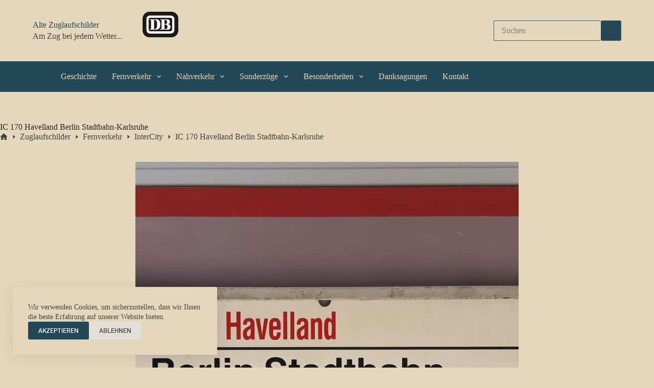

--- FILE ---
content_type: text/html; charset=UTF-8
request_url: https://alte-zuglaufschilder.de/zuglaufschild/ic-170-havelland-berlin-stadtbahn-karlsruhe/
body_size: 13223
content:
<!doctype html>
<html lang="de" prefix="og: https://ogp.me/ns#">
<head>
	
	<meta charset="UTF-8">
	<meta name="viewport" content="width=device-width, initial-scale=1, maximum-scale=5, viewport-fit=cover">
	<link rel="profile" href="https://gmpg.org/xfn/11">

	
<!-- Suchmaschinen-Optimierung durch Rank Math PRO - https://rankmath.com/ -->
<title>IC 170 Havelland Berlin Stadtbahn-Karlsruhe - Alte Zuglaufschilder</title>
<meta name="description" content="Das Betriebswerk Kassel 1 stellte diesen Zug."/>
<meta name="robots" content="follow, index, max-snippet:-1, max-video-preview:-1, max-image-preview:large"/>
<link rel="canonical" href="https://alte-zuglaufschilder.de/zuglaufschild/ic-170-havelland-berlin-stadtbahn-karlsruhe/" />
<meta property="og:locale" content="de_DE" />
<meta property="og:type" content="article" />
<meta property="og:title" content="IC 170 Havelland Berlin Stadtbahn-Karlsruhe - Alte Zuglaufschilder" />
<meta property="og:description" content="Das Betriebswerk Kassel 1 stellte diesen Zug." />
<meta property="og:url" content="https://alte-zuglaufschilder.de/zuglaufschild/ic-170-havelland-berlin-stadtbahn-karlsruhe/" />
<meta property="og:site_name" content="Alte Zuglaufschilder" />
<meta property="og:image" content="https://alte-zuglaufschilder.de/wp-content/uploads/ZKS-1303021-RECHTE-BEI-SMK-104-1.jpg" />
<meta property="og:image:secure_url" content="https://alte-zuglaufschilder.de/wp-content/uploads/ZKS-1303021-RECHTE-BEI-SMK-104-1.jpg" />
<meta property="og:image:width" content="1280" />
<meta property="og:image:height" content="720" />
<meta property="og:image:alt" content="IC 170 Havelland Berlin Stadtbahn-Karlsruhe" />
<meta property="og:image:type" content="image/jpeg" />
<meta name="twitter:card" content="summary_large_image" />
<meta name="twitter:title" content="IC 170 Havelland Berlin Stadtbahn-Karlsruhe - Alte Zuglaufschilder" />
<meta name="twitter:description" content="Das Betriebswerk Kassel 1 stellte diesen Zug." />
<meta name="twitter:image" content="https://alte-zuglaufschilder.de/wp-content/uploads/ZKS-1303021-RECHTE-BEI-SMK-104-1.jpg" />
<script type="application/ld+json" class="rank-math-schema">{"@context":"https://schema.org","@graph":[{"@type":"BreadcrumbList","@id":"https://alte-zuglaufschilder.de/zuglaufschild/ic-170-havelland-berlin-stadtbahn-karlsruhe/#breadcrumb","itemListElement":[{"@type":"ListItem","position":"1","item":{"@id":"https://alte-zuglaufschilder.de","name":"Home"}},{"@type":"ListItem","position":"2","item":{"@id":"https://alte-zuglaufschilder.de/zuglaufschild/","name":"Zuglaufschilder"}},{"@type":"ListItem","position":"3","item":{"@id":"https://alte-zuglaufschilder.de/zuglaufschild/ic-170-havelland-berlin-stadtbahn-karlsruhe/","name":"IC 170 Havelland Berlin Stadtbahn-Karlsruhe"}}]}]}</script>
<!-- /Rank Math WordPress SEO Plugin -->

<link rel="alternate" type="application/rss+xml" title="Alte Zuglaufschilder &raquo; Feed" href="https://alte-zuglaufschilder.de/feed/" />
<link rel="alternate" type="application/rss+xml" title="Alte Zuglaufschilder &raquo; Kommentar-Feed" href="https://alte-zuglaufschilder.de/comments/feed/" />
<link rel="alternate" title="oEmbed (JSON)" type="application/json+oembed" href="https://alte-zuglaufschilder.de/wp-json/oembed/1.0/embed?url=https%3A%2F%2Falte-zuglaufschilder.de%2Fzuglaufschild%2Fic-170-havelland-berlin-stadtbahn-karlsruhe%2F" />
<link rel="alternate" title="oEmbed (XML)" type="text/xml+oembed" href="https://alte-zuglaufschilder.de/wp-json/oembed/1.0/embed?url=https%3A%2F%2Falte-zuglaufschilder.de%2Fzuglaufschild%2Fic-170-havelland-berlin-stadtbahn-karlsruhe%2F&#038;format=xml" />
<style id='wp-img-auto-sizes-contain-inline-css'>
img:is([sizes=auto i],[sizes^="auto," i]){contain-intrinsic-size:3000px 1500px}
/*# sourceURL=wp-img-auto-sizes-contain-inline-css */
</style>
<link rel='stylesheet' id='blocksy-dynamic-global-css' href='https://alte-zuglaufschilder.de/wp-content/uploads/blocksy/css/global.css?ver=97046' media='all' />
<style id='wp-block-library-inline-css'>
:root{--wp-block-synced-color:#7a00df;--wp-block-synced-color--rgb:122,0,223;--wp-bound-block-color:var(--wp-block-synced-color);--wp-editor-canvas-background:#ddd;--wp-admin-theme-color:#007cba;--wp-admin-theme-color--rgb:0,124,186;--wp-admin-theme-color-darker-10:#006ba1;--wp-admin-theme-color-darker-10--rgb:0,107,160.5;--wp-admin-theme-color-darker-20:#005a87;--wp-admin-theme-color-darker-20--rgb:0,90,135;--wp-admin-border-width-focus:2px}@media (min-resolution:192dpi){:root{--wp-admin-border-width-focus:1.5px}}.wp-element-button{cursor:pointer}:root .has-very-light-gray-background-color{background-color:#eee}:root .has-very-dark-gray-background-color{background-color:#313131}:root .has-very-light-gray-color{color:#eee}:root .has-very-dark-gray-color{color:#313131}:root .has-vivid-green-cyan-to-vivid-cyan-blue-gradient-background{background:linear-gradient(135deg,#00d084,#0693e3)}:root .has-purple-crush-gradient-background{background:linear-gradient(135deg,#34e2e4,#4721fb 50%,#ab1dfe)}:root .has-hazy-dawn-gradient-background{background:linear-gradient(135deg,#faaca8,#dad0ec)}:root .has-subdued-olive-gradient-background{background:linear-gradient(135deg,#fafae1,#67a671)}:root .has-atomic-cream-gradient-background{background:linear-gradient(135deg,#fdd79a,#004a59)}:root .has-nightshade-gradient-background{background:linear-gradient(135deg,#330968,#31cdcf)}:root .has-midnight-gradient-background{background:linear-gradient(135deg,#020381,#2874fc)}:root{--wp--preset--font-size--normal:16px;--wp--preset--font-size--huge:42px}.has-regular-font-size{font-size:1em}.has-larger-font-size{font-size:2.625em}.has-normal-font-size{font-size:var(--wp--preset--font-size--normal)}.has-huge-font-size{font-size:var(--wp--preset--font-size--huge)}.has-text-align-center{text-align:center}.has-text-align-left{text-align:left}.has-text-align-right{text-align:right}.has-fit-text{white-space:nowrap!important}#end-resizable-editor-section{display:none}.aligncenter{clear:both}.items-justified-left{justify-content:flex-start}.items-justified-center{justify-content:center}.items-justified-right{justify-content:flex-end}.items-justified-space-between{justify-content:space-between}.screen-reader-text{border:0;clip-path:inset(50%);height:1px;margin:-1px;overflow:hidden;padding:0;position:absolute;width:1px;word-wrap:normal!important}.screen-reader-text:focus{background-color:#ddd;clip-path:none;color:#444;display:block;font-size:1em;height:auto;left:5px;line-height:normal;padding:15px 23px 14px;text-decoration:none;top:5px;width:auto;z-index:100000}html :where(.has-border-color){border-style:solid}html :where([style*=border-top-color]){border-top-style:solid}html :where([style*=border-right-color]){border-right-style:solid}html :where([style*=border-bottom-color]){border-bottom-style:solid}html :where([style*=border-left-color]){border-left-style:solid}html :where([style*=border-width]){border-style:solid}html :where([style*=border-top-width]){border-top-style:solid}html :where([style*=border-right-width]){border-right-style:solid}html :where([style*=border-bottom-width]){border-bottom-style:solid}html :where([style*=border-left-width]){border-left-style:solid}html :where(img[class*=wp-image-]){height:auto;max-width:100%}:where(figure){margin:0 0 1em}html :where(.is-position-sticky){--wp-admin--admin-bar--position-offset:var(--wp-admin--admin-bar--height,0px)}@media screen and (max-width:600px){html :where(.is-position-sticky){--wp-admin--admin-bar--position-offset:0px}}

/*# sourceURL=wp-block-library-inline-css */
</style><style id='global-styles-inline-css'>
:root{--wp--preset--aspect-ratio--square: 1;--wp--preset--aspect-ratio--4-3: 4/3;--wp--preset--aspect-ratio--3-4: 3/4;--wp--preset--aspect-ratio--3-2: 3/2;--wp--preset--aspect-ratio--2-3: 2/3;--wp--preset--aspect-ratio--16-9: 16/9;--wp--preset--aspect-ratio--9-16: 9/16;--wp--preset--color--black: #000000;--wp--preset--color--cyan-bluish-gray: #abb8c3;--wp--preset--color--white: #ffffff;--wp--preset--color--pale-pink: #f78da7;--wp--preset--color--vivid-red: #cf2e2e;--wp--preset--color--luminous-vivid-orange: #ff6900;--wp--preset--color--luminous-vivid-amber: #fcb900;--wp--preset--color--light-green-cyan: #7bdcb5;--wp--preset--color--vivid-green-cyan: #00d084;--wp--preset--color--pale-cyan-blue: #8ed1fc;--wp--preset--color--vivid-cyan-blue: #0693e3;--wp--preset--color--vivid-purple: #9b51e0;--wp--preset--color--palette-color-1: var(--theme-palette-color-1, #254859);--wp--preset--color--palette-color-2: var(--theme-palette-color-2, #46616b);--wp--preset--color--palette-color-3: var(--theme-palette-color-3, #444444);--wp--preset--color--palette-color-4: var(--theme-palette-color-4, #282828);--wp--preset--color--palette-color-5: var(--theme-palette-color-5, #737373);--wp--preset--color--palette-color-6: var(--theme-palette-color-6, #b5b2a8);--wp--preset--color--palette-color-7: var(--theme-palette-color-7, #d7d0ca);--wp--preset--color--palette-color-8: var(--theme-palette-color-8, #e5d7bb);--wp--preset--gradient--vivid-cyan-blue-to-vivid-purple: linear-gradient(135deg,rgb(6,147,227) 0%,rgb(155,81,224) 100%);--wp--preset--gradient--light-green-cyan-to-vivid-green-cyan: linear-gradient(135deg,rgb(122,220,180) 0%,rgb(0,208,130) 100%);--wp--preset--gradient--luminous-vivid-amber-to-luminous-vivid-orange: linear-gradient(135deg,rgb(252,185,0) 0%,rgb(255,105,0) 100%);--wp--preset--gradient--luminous-vivid-orange-to-vivid-red: linear-gradient(135deg,rgb(255,105,0) 0%,rgb(207,46,46) 100%);--wp--preset--gradient--very-light-gray-to-cyan-bluish-gray: linear-gradient(135deg,rgb(238,238,238) 0%,rgb(169,184,195) 100%);--wp--preset--gradient--cool-to-warm-spectrum: linear-gradient(135deg,rgb(74,234,220) 0%,rgb(151,120,209) 20%,rgb(207,42,186) 40%,rgb(238,44,130) 60%,rgb(251,105,98) 80%,rgb(254,248,76) 100%);--wp--preset--gradient--blush-light-purple: linear-gradient(135deg,rgb(255,206,236) 0%,rgb(152,150,240) 100%);--wp--preset--gradient--blush-bordeaux: linear-gradient(135deg,rgb(254,205,165) 0%,rgb(254,45,45) 50%,rgb(107,0,62) 100%);--wp--preset--gradient--luminous-dusk: linear-gradient(135deg,rgb(255,203,112) 0%,rgb(199,81,192) 50%,rgb(65,88,208) 100%);--wp--preset--gradient--pale-ocean: linear-gradient(135deg,rgb(255,245,203) 0%,rgb(182,227,212) 50%,rgb(51,167,181) 100%);--wp--preset--gradient--electric-grass: linear-gradient(135deg,rgb(202,248,128) 0%,rgb(113,206,126) 100%);--wp--preset--gradient--midnight: linear-gradient(135deg,rgb(2,3,129) 0%,rgb(40,116,252) 100%);--wp--preset--gradient--juicy-peach: linear-gradient(to right, #ffecd2 0%, #fcb69f 100%);--wp--preset--gradient--young-passion: linear-gradient(to right, #ff8177 0%, #ff867a 0%, #ff8c7f 21%, #f99185 52%, #cf556c 78%, #b12a5b 100%);--wp--preset--gradient--true-sunset: linear-gradient(to right, #fa709a 0%, #fee140 100%);--wp--preset--gradient--morpheus-den: linear-gradient(to top, #30cfd0 0%, #330867 100%);--wp--preset--gradient--plum-plate: linear-gradient(135deg, #667eea 0%, #764ba2 100%);--wp--preset--gradient--aqua-splash: linear-gradient(15deg, #13547a 0%, #80d0c7 100%);--wp--preset--gradient--love-kiss: linear-gradient(to top, #ff0844 0%, #ffb199 100%);--wp--preset--gradient--new-retrowave: linear-gradient(to top, #3b41c5 0%, #a981bb 49%, #ffc8a9 100%);--wp--preset--gradient--plum-bath: linear-gradient(to top, #cc208e 0%, #6713d2 100%);--wp--preset--gradient--high-flight: linear-gradient(to right, #0acffe 0%, #495aff 100%);--wp--preset--gradient--teen-party: linear-gradient(-225deg, #FF057C 0%, #8D0B93 50%, #321575 100%);--wp--preset--gradient--fabled-sunset: linear-gradient(-225deg, #231557 0%, #44107A 29%, #FF1361 67%, #FFF800 100%);--wp--preset--gradient--arielle-smile: radial-gradient(circle 248px at center, #16d9e3 0%, #30c7ec 47%, #46aef7 100%);--wp--preset--gradient--itmeo-branding: linear-gradient(180deg, #2af598 0%, #009efd 100%);--wp--preset--gradient--deep-blue: linear-gradient(to right, #6a11cb 0%, #2575fc 100%);--wp--preset--gradient--strong-bliss: linear-gradient(to right, #f78ca0 0%, #f9748f 19%, #fd868c 60%, #fe9a8b 100%);--wp--preset--gradient--sweet-period: linear-gradient(to top, #3f51b1 0%, #5a55ae 13%, #7b5fac 25%, #8f6aae 38%, #a86aa4 50%, #cc6b8e 62%, #f18271 75%, #f3a469 87%, #f7c978 100%);--wp--preset--gradient--purple-division: linear-gradient(to top, #7028e4 0%, #e5b2ca 100%);--wp--preset--gradient--cold-evening: linear-gradient(to top, #0c3483 0%, #a2b6df 100%, #6b8cce 100%, #a2b6df 100%);--wp--preset--gradient--mountain-rock: linear-gradient(to right, #868f96 0%, #596164 100%);--wp--preset--gradient--desert-hump: linear-gradient(to top, #c79081 0%, #dfa579 100%);--wp--preset--gradient--ethernal-constance: linear-gradient(to top, #09203f 0%, #537895 100%);--wp--preset--gradient--happy-memories: linear-gradient(-60deg, #ff5858 0%, #f09819 100%);--wp--preset--gradient--grown-early: linear-gradient(to top, #0ba360 0%, #3cba92 100%);--wp--preset--gradient--morning-salad: linear-gradient(-225deg, #B7F8DB 0%, #50A7C2 100%);--wp--preset--gradient--night-call: linear-gradient(-225deg, #AC32E4 0%, #7918F2 48%, #4801FF 100%);--wp--preset--gradient--mind-crawl: linear-gradient(-225deg, #473B7B 0%, #3584A7 51%, #30D2BE 100%);--wp--preset--gradient--angel-care: linear-gradient(-225deg, #FFE29F 0%, #FFA99F 48%, #FF719A 100%);--wp--preset--gradient--juicy-cake: linear-gradient(to top, #e14fad 0%, #f9d423 100%);--wp--preset--gradient--rich-metal: linear-gradient(to right, #d7d2cc 0%, #304352 100%);--wp--preset--gradient--mole-hall: linear-gradient(-20deg, #616161 0%, #9bc5c3 100%);--wp--preset--gradient--cloudy-knoxville: linear-gradient(120deg, #fdfbfb 0%, #ebedee 100%);--wp--preset--gradient--soft-grass: linear-gradient(to top, #c1dfc4 0%, #deecdd 100%);--wp--preset--gradient--saint-petersburg: linear-gradient(135deg, #f5f7fa 0%, #c3cfe2 100%);--wp--preset--gradient--everlasting-sky: linear-gradient(135deg, #fdfcfb 0%, #e2d1c3 100%);--wp--preset--gradient--kind-steel: linear-gradient(-20deg, #e9defa 0%, #fbfcdb 100%);--wp--preset--gradient--over-sun: linear-gradient(60deg, #abecd6 0%, #fbed96 100%);--wp--preset--gradient--premium-white: linear-gradient(to top, #d5d4d0 0%, #d5d4d0 1%, #eeeeec 31%, #efeeec 75%, #e9e9e7 100%);--wp--preset--gradient--clean-mirror: linear-gradient(45deg, #93a5cf 0%, #e4efe9 100%);--wp--preset--gradient--wild-apple: linear-gradient(to top, #d299c2 0%, #fef9d7 100%);--wp--preset--gradient--snow-again: linear-gradient(to top, #e6e9f0 0%, #eef1f5 100%);--wp--preset--gradient--confident-cloud: linear-gradient(to top, #dad4ec 0%, #dad4ec 1%, #f3e7e9 100%);--wp--preset--gradient--glass-water: linear-gradient(to top, #dfe9f3 0%, white 100%);--wp--preset--gradient--perfect-white: linear-gradient(-225deg, #E3FDF5 0%, #FFE6FA 100%);--wp--preset--font-size--small: 13px;--wp--preset--font-size--medium: 20px;--wp--preset--font-size--large: clamp(22px, 1.375rem + ((1vw - 3.2px) * 0.625), 30px);--wp--preset--font-size--x-large: clamp(30px, 1.875rem + ((1vw - 3.2px) * 1.563), 50px);--wp--preset--font-size--xx-large: clamp(45px, 2.813rem + ((1vw - 3.2px) * 2.734), 80px);--wp--preset--spacing--20: 0.44rem;--wp--preset--spacing--30: 0.67rem;--wp--preset--spacing--40: 1rem;--wp--preset--spacing--50: 1.5rem;--wp--preset--spacing--60: 2.25rem;--wp--preset--spacing--70: 3.38rem;--wp--preset--spacing--80: 5.06rem;--wp--preset--shadow--natural: 6px 6px 9px rgba(0, 0, 0, 0.2);--wp--preset--shadow--deep: 12px 12px 50px rgba(0, 0, 0, 0.4);--wp--preset--shadow--sharp: 6px 6px 0px rgba(0, 0, 0, 0.2);--wp--preset--shadow--outlined: 6px 6px 0px -3px rgb(255, 255, 255), 6px 6px rgb(0, 0, 0);--wp--preset--shadow--crisp: 6px 6px 0px rgb(0, 0, 0);}:root { --wp--style--global--content-size: var(--theme-block-max-width);--wp--style--global--wide-size: var(--theme-block-wide-max-width); }:where(body) { margin: 0; }.wp-site-blocks > .alignleft { float: left; margin-right: 2em; }.wp-site-blocks > .alignright { float: right; margin-left: 2em; }.wp-site-blocks > .aligncenter { justify-content: center; margin-left: auto; margin-right: auto; }:where(.wp-site-blocks) > * { margin-block-start: var(--theme-content-spacing); margin-block-end: 0; }:where(.wp-site-blocks) > :first-child { margin-block-start: 0; }:where(.wp-site-blocks) > :last-child { margin-block-end: 0; }:root { --wp--style--block-gap: var(--theme-content-spacing); }:root :where(.is-layout-flow) > :first-child{margin-block-start: 0;}:root :where(.is-layout-flow) > :last-child{margin-block-end: 0;}:root :where(.is-layout-flow) > *{margin-block-start: var(--theme-content-spacing);margin-block-end: 0;}:root :where(.is-layout-constrained) > :first-child{margin-block-start: 0;}:root :where(.is-layout-constrained) > :last-child{margin-block-end: 0;}:root :where(.is-layout-constrained) > *{margin-block-start: var(--theme-content-spacing);margin-block-end: 0;}:root :where(.is-layout-flex){gap: var(--theme-content-spacing);}:root :where(.is-layout-grid){gap: var(--theme-content-spacing);}.is-layout-flow > .alignleft{float: left;margin-inline-start: 0;margin-inline-end: 2em;}.is-layout-flow > .alignright{float: right;margin-inline-start: 2em;margin-inline-end: 0;}.is-layout-flow > .aligncenter{margin-left: auto !important;margin-right: auto !important;}.is-layout-constrained > .alignleft{float: left;margin-inline-start: 0;margin-inline-end: 2em;}.is-layout-constrained > .alignright{float: right;margin-inline-start: 2em;margin-inline-end: 0;}.is-layout-constrained > .aligncenter{margin-left: auto !important;margin-right: auto !important;}.is-layout-constrained > :where(:not(.alignleft):not(.alignright):not(.alignfull)){max-width: var(--wp--style--global--content-size);margin-left: auto !important;margin-right: auto !important;}.is-layout-constrained > .alignwide{max-width: var(--wp--style--global--wide-size);}body .is-layout-flex{display: flex;}.is-layout-flex{flex-wrap: wrap;align-items: center;}.is-layout-flex > :is(*, div){margin: 0;}body .is-layout-grid{display: grid;}.is-layout-grid > :is(*, div){margin: 0;}body{padding-top: 0px;padding-right: 0px;padding-bottom: 0px;padding-left: 0px;}:root :where(.wp-element-button, .wp-block-button__link){font-style: inherit;font-weight: inherit;letter-spacing: inherit;text-transform: inherit;}.has-black-color{color: var(--wp--preset--color--black) !important;}.has-cyan-bluish-gray-color{color: var(--wp--preset--color--cyan-bluish-gray) !important;}.has-white-color{color: var(--wp--preset--color--white) !important;}.has-pale-pink-color{color: var(--wp--preset--color--pale-pink) !important;}.has-vivid-red-color{color: var(--wp--preset--color--vivid-red) !important;}.has-luminous-vivid-orange-color{color: var(--wp--preset--color--luminous-vivid-orange) !important;}.has-luminous-vivid-amber-color{color: var(--wp--preset--color--luminous-vivid-amber) !important;}.has-light-green-cyan-color{color: var(--wp--preset--color--light-green-cyan) !important;}.has-vivid-green-cyan-color{color: var(--wp--preset--color--vivid-green-cyan) !important;}.has-pale-cyan-blue-color{color: var(--wp--preset--color--pale-cyan-blue) !important;}.has-vivid-cyan-blue-color{color: var(--wp--preset--color--vivid-cyan-blue) !important;}.has-vivid-purple-color{color: var(--wp--preset--color--vivid-purple) !important;}.has-palette-color-1-color{color: var(--wp--preset--color--palette-color-1) !important;}.has-palette-color-2-color{color: var(--wp--preset--color--palette-color-2) !important;}.has-palette-color-3-color{color: var(--wp--preset--color--palette-color-3) !important;}.has-palette-color-4-color{color: var(--wp--preset--color--palette-color-4) !important;}.has-palette-color-5-color{color: var(--wp--preset--color--palette-color-5) !important;}.has-palette-color-6-color{color: var(--wp--preset--color--palette-color-6) !important;}.has-palette-color-7-color{color: var(--wp--preset--color--palette-color-7) !important;}.has-palette-color-8-color{color: var(--wp--preset--color--palette-color-8) !important;}.has-black-background-color{background-color: var(--wp--preset--color--black) !important;}.has-cyan-bluish-gray-background-color{background-color: var(--wp--preset--color--cyan-bluish-gray) !important;}.has-white-background-color{background-color: var(--wp--preset--color--white) !important;}.has-pale-pink-background-color{background-color: var(--wp--preset--color--pale-pink) !important;}.has-vivid-red-background-color{background-color: var(--wp--preset--color--vivid-red) !important;}.has-luminous-vivid-orange-background-color{background-color: var(--wp--preset--color--luminous-vivid-orange) !important;}.has-luminous-vivid-amber-background-color{background-color: var(--wp--preset--color--luminous-vivid-amber) !important;}.has-light-green-cyan-background-color{background-color: var(--wp--preset--color--light-green-cyan) !important;}.has-vivid-green-cyan-background-color{background-color: var(--wp--preset--color--vivid-green-cyan) !important;}.has-pale-cyan-blue-background-color{background-color: var(--wp--preset--color--pale-cyan-blue) !important;}.has-vivid-cyan-blue-background-color{background-color: var(--wp--preset--color--vivid-cyan-blue) !important;}.has-vivid-purple-background-color{background-color: var(--wp--preset--color--vivid-purple) !important;}.has-palette-color-1-background-color{background-color: var(--wp--preset--color--palette-color-1) !important;}.has-palette-color-2-background-color{background-color: var(--wp--preset--color--palette-color-2) !important;}.has-palette-color-3-background-color{background-color: var(--wp--preset--color--palette-color-3) !important;}.has-palette-color-4-background-color{background-color: var(--wp--preset--color--palette-color-4) !important;}.has-palette-color-5-background-color{background-color: var(--wp--preset--color--palette-color-5) !important;}.has-palette-color-6-background-color{background-color: var(--wp--preset--color--palette-color-6) !important;}.has-palette-color-7-background-color{background-color: var(--wp--preset--color--palette-color-7) !important;}.has-palette-color-8-background-color{background-color: var(--wp--preset--color--palette-color-8) !important;}.has-black-border-color{border-color: var(--wp--preset--color--black) !important;}.has-cyan-bluish-gray-border-color{border-color: var(--wp--preset--color--cyan-bluish-gray) !important;}.has-white-border-color{border-color: var(--wp--preset--color--white) !important;}.has-pale-pink-border-color{border-color: var(--wp--preset--color--pale-pink) !important;}.has-vivid-red-border-color{border-color: var(--wp--preset--color--vivid-red) !important;}.has-luminous-vivid-orange-border-color{border-color: var(--wp--preset--color--luminous-vivid-orange) !important;}.has-luminous-vivid-amber-border-color{border-color: var(--wp--preset--color--luminous-vivid-amber) !important;}.has-light-green-cyan-border-color{border-color: var(--wp--preset--color--light-green-cyan) !important;}.has-vivid-green-cyan-border-color{border-color: var(--wp--preset--color--vivid-green-cyan) !important;}.has-pale-cyan-blue-border-color{border-color: var(--wp--preset--color--pale-cyan-blue) !important;}.has-vivid-cyan-blue-border-color{border-color: var(--wp--preset--color--vivid-cyan-blue) !important;}.has-vivid-purple-border-color{border-color: var(--wp--preset--color--vivid-purple) !important;}.has-palette-color-1-border-color{border-color: var(--wp--preset--color--palette-color-1) !important;}.has-palette-color-2-border-color{border-color: var(--wp--preset--color--palette-color-2) !important;}.has-palette-color-3-border-color{border-color: var(--wp--preset--color--palette-color-3) !important;}.has-palette-color-4-border-color{border-color: var(--wp--preset--color--palette-color-4) !important;}.has-palette-color-5-border-color{border-color: var(--wp--preset--color--palette-color-5) !important;}.has-palette-color-6-border-color{border-color: var(--wp--preset--color--palette-color-6) !important;}.has-palette-color-7-border-color{border-color: var(--wp--preset--color--palette-color-7) !important;}.has-palette-color-8-border-color{border-color: var(--wp--preset--color--palette-color-8) !important;}.has-vivid-cyan-blue-to-vivid-purple-gradient-background{background: var(--wp--preset--gradient--vivid-cyan-blue-to-vivid-purple) !important;}.has-light-green-cyan-to-vivid-green-cyan-gradient-background{background: var(--wp--preset--gradient--light-green-cyan-to-vivid-green-cyan) !important;}.has-luminous-vivid-amber-to-luminous-vivid-orange-gradient-background{background: var(--wp--preset--gradient--luminous-vivid-amber-to-luminous-vivid-orange) !important;}.has-luminous-vivid-orange-to-vivid-red-gradient-background{background: var(--wp--preset--gradient--luminous-vivid-orange-to-vivid-red) !important;}.has-very-light-gray-to-cyan-bluish-gray-gradient-background{background: var(--wp--preset--gradient--very-light-gray-to-cyan-bluish-gray) !important;}.has-cool-to-warm-spectrum-gradient-background{background: var(--wp--preset--gradient--cool-to-warm-spectrum) !important;}.has-blush-light-purple-gradient-background{background: var(--wp--preset--gradient--blush-light-purple) !important;}.has-blush-bordeaux-gradient-background{background: var(--wp--preset--gradient--blush-bordeaux) !important;}.has-luminous-dusk-gradient-background{background: var(--wp--preset--gradient--luminous-dusk) !important;}.has-pale-ocean-gradient-background{background: var(--wp--preset--gradient--pale-ocean) !important;}.has-electric-grass-gradient-background{background: var(--wp--preset--gradient--electric-grass) !important;}.has-midnight-gradient-background{background: var(--wp--preset--gradient--midnight) !important;}.has-juicy-peach-gradient-background{background: var(--wp--preset--gradient--juicy-peach) !important;}.has-young-passion-gradient-background{background: var(--wp--preset--gradient--young-passion) !important;}.has-true-sunset-gradient-background{background: var(--wp--preset--gradient--true-sunset) !important;}.has-morpheus-den-gradient-background{background: var(--wp--preset--gradient--morpheus-den) !important;}.has-plum-plate-gradient-background{background: var(--wp--preset--gradient--plum-plate) !important;}.has-aqua-splash-gradient-background{background: var(--wp--preset--gradient--aqua-splash) !important;}.has-love-kiss-gradient-background{background: var(--wp--preset--gradient--love-kiss) !important;}.has-new-retrowave-gradient-background{background: var(--wp--preset--gradient--new-retrowave) !important;}.has-plum-bath-gradient-background{background: var(--wp--preset--gradient--plum-bath) !important;}.has-high-flight-gradient-background{background: var(--wp--preset--gradient--high-flight) !important;}.has-teen-party-gradient-background{background: var(--wp--preset--gradient--teen-party) !important;}.has-fabled-sunset-gradient-background{background: var(--wp--preset--gradient--fabled-sunset) !important;}.has-arielle-smile-gradient-background{background: var(--wp--preset--gradient--arielle-smile) !important;}.has-itmeo-branding-gradient-background{background: var(--wp--preset--gradient--itmeo-branding) !important;}.has-deep-blue-gradient-background{background: var(--wp--preset--gradient--deep-blue) !important;}.has-strong-bliss-gradient-background{background: var(--wp--preset--gradient--strong-bliss) !important;}.has-sweet-period-gradient-background{background: var(--wp--preset--gradient--sweet-period) !important;}.has-purple-division-gradient-background{background: var(--wp--preset--gradient--purple-division) !important;}.has-cold-evening-gradient-background{background: var(--wp--preset--gradient--cold-evening) !important;}.has-mountain-rock-gradient-background{background: var(--wp--preset--gradient--mountain-rock) !important;}.has-desert-hump-gradient-background{background: var(--wp--preset--gradient--desert-hump) !important;}.has-ethernal-constance-gradient-background{background: var(--wp--preset--gradient--ethernal-constance) !important;}.has-happy-memories-gradient-background{background: var(--wp--preset--gradient--happy-memories) !important;}.has-grown-early-gradient-background{background: var(--wp--preset--gradient--grown-early) !important;}.has-morning-salad-gradient-background{background: var(--wp--preset--gradient--morning-salad) !important;}.has-night-call-gradient-background{background: var(--wp--preset--gradient--night-call) !important;}.has-mind-crawl-gradient-background{background: var(--wp--preset--gradient--mind-crawl) !important;}.has-angel-care-gradient-background{background: var(--wp--preset--gradient--angel-care) !important;}.has-juicy-cake-gradient-background{background: var(--wp--preset--gradient--juicy-cake) !important;}.has-rich-metal-gradient-background{background: var(--wp--preset--gradient--rich-metal) !important;}.has-mole-hall-gradient-background{background: var(--wp--preset--gradient--mole-hall) !important;}.has-cloudy-knoxville-gradient-background{background: var(--wp--preset--gradient--cloudy-knoxville) !important;}.has-soft-grass-gradient-background{background: var(--wp--preset--gradient--soft-grass) !important;}.has-saint-petersburg-gradient-background{background: var(--wp--preset--gradient--saint-petersburg) !important;}.has-everlasting-sky-gradient-background{background: var(--wp--preset--gradient--everlasting-sky) !important;}.has-kind-steel-gradient-background{background: var(--wp--preset--gradient--kind-steel) !important;}.has-over-sun-gradient-background{background: var(--wp--preset--gradient--over-sun) !important;}.has-premium-white-gradient-background{background: var(--wp--preset--gradient--premium-white) !important;}.has-clean-mirror-gradient-background{background: var(--wp--preset--gradient--clean-mirror) !important;}.has-wild-apple-gradient-background{background: var(--wp--preset--gradient--wild-apple) !important;}.has-snow-again-gradient-background{background: var(--wp--preset--gradient--snow-again) !important;}.has-confident-cloud-gradient-background{background: var(--wp--preset--gradient--confident-cloud) !important;}.has-glass-water-gradient-background{background: var(--wp--preset--gradient--glass-water) !important;}.has-perfect-white-gradient-background{background: var(--wp--preset--gradient--perfect-white) !important;}.has-small-font-size{font-size: var(--wp--preset--font-size--small) !important;}.has-medium-font-size{font-size: var(--wp--preset--font-size--medium) !important;}.has-large-font-size{font-size: var(--wp--preset--font-size--large) !important;}.has-x-large-font-size{font-size: var(--wp--preset--font-size--x-large) !important;}.has-xx-large-font-size{font-size: var(--wp--preset--font-size--xx-large) !important;}
/*# sourceURL=global-styles-inline-css */
</style>

<link rel='stylesheet' id='parent-style-css' href='https://alte-zuglaufschilder.de/wp-content/themes/blocksy/style.css?ver=6.9' media='all' />
<link rel='stylesheet' id='ct-main-styles-css' href='https://alte-zuglaufschilder.de/wp-content/themes/blocksy/static/bundle/main.min.css?ver=2.0.68' media='all' />
<link rel='stylesheet' id='blocksy-pro-search-input-styles-css' href='https://alte-zuglaufschilder.de/wp-content/plugins/blocksy-companion-pro/framework/premium/static/bundle/search-input.min.css?ver=2.0.68' media='all' />
<link rel='stylesheet' id='blocksy-ext-post-types-extra-styles-css' href='https://alte-zuglaufschilder.de/wp-content/plugins/blocksy-companion-pro/framework/premium/extensions/post-types-extra/static/bundle/main.min.css?ver=2.0.68' media='all' />
<link rel='stylesheet' id='blocksy-ext-mega-menu-styles-css' href='https://alte-zuglaufschilder.de/wp-content/plugins/blocksy-companion-pro/framework/premium/extensions/mega-menu/static/bundle/main.min.css?ver=2.0.68' media='all' />
<link rel='stylesheet' id='ct-page-title-styles-css' href='https://alte-zuglaufschilder.de/wp-content/themes/blocksy/static/bundle/page-title.min.css?ver=2.0.68' media='all' />
<link rel='stylesheet' id='ct-posts-nav-styles-css' href='https://alte-zuglaufschilder.de/wp-content/themes/blocksy/static/bundle/posts-nav.min.css?ver=2.0.68' media='all' />
<link rel='stylesheet' id='ct-stackable-styles-css' href='https://alte-zuglaufschilder.de/wp-content/themes/blocksy/static/bundle/stackable.min.css?ver=2.0.68' media='all' />
<link rel="https://api.w.org/" href="https://alte-zuglaufschilder.de/wp-json/" /><link rel="alternate" title="JSON" type="application/json" href="https://alte-zuglaufschilder.de/wp-json/wp/v2/zuglaufschild/43007" /><link rel="EditURI" type="application/rsd+xml" title="RSD" href="https://alte-zuglaufschilder.de/xmlrpc.php?rsd" />
<meta name="generator" content="WordPress 6.9" />
<link rel='shortlink' href='https://alte-zuglaufschilder.de/?p=43007' />
                            <style>.zuglaufschild-count, .visitors {
    font-size: 48px;
    color:var(--theme-palette-color-8);
}</style>
                            <noscript><link rel='stylesheet' href='https://alte-zuglaufschilder.de/wp-content/themes/blocksy/static/bundle/no-scripts.min.css' type='text/css'></noscript>
<link rel="icon" href="https://alte-zuglaufschilder.de/wp-content/uploads/zug-favicon.png" sizes="32x32" />
<link rel="icon" href="https://alte-zuglaufschilder.de/wp-content/uploads/zug-favicon.png" sizes="192x192" />
<link rel="apple-touch-icon" href="https://alte-zuglaufschilder.de/wp-content/uploads/zug-favicon.png" />
<meta name="msapplication-TileImage" content="https://alte-zuglaufschilder.de/wp-content/uploads/zug-favicon.png" />
		<style id="wp-custom-css">
			/* Mega Menu Styling */
[class*="ct-mega-menu"] > .sub-menu > li { padding: 0px 25px !important; }
.sub-menu { padding:5px; }		</style>
			</head>


<body class="wp-singular zuglaufschild-template-default single single-zuglaufschild postid-43007 wp-embed-responsive wp-theme-blocksy wp-child-theme-blocksy-child stk--is-blocksy-theme" data-link="type-2" data-prefix="zuglaufschild_single" data-header="type-1" data-footer="type-1" itemscope="itemscope" itemtype="https://schema.org/Blog">

<a class="skip-link show-on-focus" href="#main">
	Zum Inhalt springen</a>

<div class="ct-drawer-canvas" data-location="start"><div id="offcanvas" class="ct-panel ct-header" data-behaviour="right-side"><div class="ct-panel-inner">
		<div class="ct-panel-actions">
			
			<button class="ct-toggle-close" data-type="type-1" aria-label="Menü schließen">
				<svg class="ct-icon" width="12" height="12" viewBox="0 0 15 15"><path d="M1 15a1 1 0 01-.71-.29 1 1 0 010-1.41l5.8-5.8-5.8-5.8A1 1 0 011.7.29l5.8 5.8 5.8-5.8a1 1 0 011.41 1.41l-5.8 5.8 5.8 5.8a1 1 0 01-1.41 1.41l-5.8-5.8-5.8 5.8A1 1 0 011 15z"/></svg>
			</button>
		</div>
		<div class="ct-panel-content" data-device="desktop"><div class="ct-panel-content-inner"></div></div><div class="ct-panel-content" data-device="mobile"><div class="ct-panel-content-inner">
<nav
	class="mobile-menu menu-container has-submenu"
	data-id="mobile-menu" data-interaction="click" data-toggle-type="type-1" data-submenu-dots="yes"	aria-label="Off-Canvas-Menü">
	<ul id="menu-hauptmenue-1" role="menubar"><li class="menu-item menu-item-type-post_type menu-item-object-page menu-item-54" role="none"><a href="https://alte-zuglaufschilder.de/geschichte/" class="ct-menu-link" role="menuitem">Geschichte</a></li>
<li class="menu-item menu-item-type-post_type menu-item-object-page menu-item-has-children menu-item-49083" role="none"><span class="ct-sub-menu-parent"><a href="https://alte-zuglaufschilder.de/fernverkehr/" class="ct-menu-link" role="menuitem">Fernverkehr</a><button class="ct-toggle-dropdown-mobile" aria-label="Dropdown-Menü erweitern" aria-haspopup="true" aria-expanded="false" role="menuitem"><svg class="ct-icon toggle-icon-1" width="15" height="15" viewBox="0 0 15 15"><path d="M3.9,5.1l3.6,3.6l3.6-3.6l1.4,0.7l-5,5l-5-5L3.9,5.1z"/></svg></button></span>
<ul class="sub-menu" role="menu">
	<li class="menu-item menu-item-type-post_type menu-item-object-page menu-item-162" role="none"><a href="https://alte-zuglaufschilder.de/fernverkehr/intercity/" class="ct-menu-link" role="menuitem">InterCity</a></li>
	<li class="menu-item menu-item-type-post_type menu-item-object-page menu-item-49049" role="none"><a href="https://alte-zuglaufschilder.de/fernverkehr/trans-europ-express/" class="ct-menu-link" role="menuitem">Trans-Europ-Express</a></li>
	<li class="menu-item menu-item-type-post_type menu-item-object-page menu-item-49070" role="none"><a href="https://alte-zuglaufschilder.de/fernverkehr/bundeswehr-intercity/" class="ct-menu-link" role="menuitem">Bundeswehr-InterCity</a></li>
	<li class="menu-item menu-item-type-post_type menu-item-object-page menu-item-49074" role="none"><a href="https://alte-zuglaufschilder.de/fernverkehr/post-intercity/" class="ct-menu-link" role="menuitem">Post-InterCity</a></li>
	<li class="menu-item menu-item-type-post_type menu-item-object-page menu-item-49086" role="none"><a href="https://alte-zuglaufschilder.de/fernverkehr/eurocity/" class="ct-menu-link" role="menuitem">EuroCity</a></li>
	<li class="menu-item menu-item-type-post_type menu-item-object-page menu-item-49090" role="none"><a href="https://alte-zuglaufschilder.de/fernverkehr/euronight/" class="ct-menu-link" role="menuitem">EuroNight</a></li>
	<li class="menu-item menu-item-type-post_type menu-item-object-page menu-item-49093" role="none"><a href="https://alte-zuglaufschilder.de/fernverkehr/fd-zuege-fernexpress/" class="ct-menu-link" role="menuitem">FD-Züge FernExpress</a></li>
	<li class="menu-item menu-item-type-post_type menu-item-object-page menu-item-49098" role="none"><a href="https://alte-zuglaufschilder.de/fernverkehr/interregio/" class="ct-menu-link" role="menuitem">InterRegio</a></li>
	<li class="menu-item menu-item-type-post_type menu-item-object-page menu-item-49102" role="none"><a href="https://alte-zuglaufschilder.de/fernverkehr/alpen-see-express-zuege/" class="ct-menu-link" role="menuitem">Alpen-See-Express-Züge</a></li>
	<li class="menu-item menu-item-type-post_type menu-item-object-page menu-item-49107" role="none"><a href="https://alte-zuglaufschilder.de/fernverkehr/d-zuege-mit-namen/" class="ct-menu-link" role="menuitem">D-Züge mit Namen</a></li>
	<li class="menu-item menu-item-type-post_type menu-item-object-page menu-item-49111" role="none"><a href="https://alte-zuglaufschilder.de/fernverkehr/schlaf-und-liegewagen/" class="ct-menu-link" role="menuitem">Schlaf-und Liegewagen</a></li>
	<li class="menu-item menu-item-type-post_type menu-item-object-page menu-item-49115" role="none"><a href="https://alte-zuglaufschilder.de/fernverkehr/autoreisezuege/" class="ct-menu-link" role="menuitem">Autoreisezüge</a></li>
	<li class="menu-item menu-item-type-post_type menu-item-object-page menu-item-49119" role="none"><a href="https://alte-zuglaufschilder.de/fernverkehr/d-zuege-lange-strecke/" class="ct-menu-link" role="menuitem">D-Züge lange Strecke</a></li>
	<li class="menu-item menu-item-type-post_type menu-item-object-page menu-item-49123" role="none"><a href="https://alte-zuglaufschilder.de/fernverkehr/airport-express/" class="ct-menu-link" role="menuitem">Airport-Express</a></li>
	<li class="menu-item menu-item-type-post_type menu-item-object-page menu-item-49127" role="none"><a href="https://alte-zuglaufschilder.de/fernverkehr/messezuege/" class="ct-menu-link" role="menuitem">Messezüge</a></li>
</ul>
</li>
<li class="menu-item menu-item-type-post_type menu-item-object-page menu-item-has-children menu-item-49182" role="none"><span class="ct-sub-menu-parent"><a href="https://alte-zuglaufschilder.de/nahverkehr/" class="ct-menu-link" role="menuitem">Nahverkehr</a><button class="ct-toggle-dropdown-mobile" aria-label="Dropdown-Menü erweitern" aria-haspopup="true" aria-expanded="false" role="menuitem"><svg class="ct-icon toggle-icon-1" width="15" height="15" viewBox="0 0 15 15"><path d="M3.9,5.1l3.6,3.6l3.6-3.6l1.4,0.7l-5,5l-5-5L3.9,5.1z"/></svg></button></span>
<ul class="sub-menu" role="menu">
	<li class="menu-item menu-item-type-post_type menu-item-object-page menu-item-49181" role="none"><a href="https://alte-zuglaufschilder.de/nahverkehr/nahverkehrszuege/" class="ct-menu-link" role="menuitem">Nahverkehrszüge</a></li>
	<li class="menu-item menu-item-type-post_type menu-item-object-page menu-item-49180" role="none"><a href="https://alte-zuglaufschilder.de/nahverkehr/inselbahn-wangerooge/" class="ct-menu-link" role="menuitem">Inselbahn Wangerooge</a></li>
	<li class="menu-item menu-item-type-post_type menu-item-object-page menu-item-49225" role="none"><a href="https://alte-zuglaufschilder.de/nahverkehr/niddertalbahn/" class="ct-menu-link" role="menuitem">Niddertalbahn</a></li>
	<li class="menu-item menu-item-type-post_type menu-item-object-page menu-item-49226" role="none"><a href="https://alte-zuglaufschilder.de/nahverkehr/regionalbahn/" class="ct-menu-link" role="menuitem">RegionalBahn</a></li>
	<li class="menu-item menu-item-type-post_type menu-item-object-page menu-item-49227" role="none"><a href="https://alte-zuglaufschilder.de/nahverkehr/regionalexpress/" class="ct-menu-link" role="menuitem">RegionalExpress</a></li>
	<li class="menu-item menu-item-type-post_type menu-item-object-page menu-item-49224" role="none"><a href="https://alte-zuglaufschilder.de/nahverkehr/citybahn/" class="ct-menu-link" role="menuitem">CityBahn</a></li>
	<li class="menu-item menu-item-type-post_type menu-item-object-page menu-item-49228" role="none"><a href="https://alte-zuglaufschilder.de/nahverkehr/s-bahn/" class="ct-menu-link" role="menuitem">S-Bahn</a></li>
	<li class="menu-item menu-item-type-post_type menu-item-object-page menu-item-49229" role="none"><a href="https://alte-zuglaufschilder.de/nahverkehr/stadtexpress/" class="ct-menu-link" role="menuitem">StadtExpress</a></li>
	<li class="menu-item menu-item-type-post_type menu-item-object-page menu-item-49222" role="none"><a href="https://alte-zuglaufschilder.de/nahverkehr/allgaeu-schwaben-takt/" class="ct-menu-link" role="menuitem">Allgäu-Schwaben-Takt</a></li>
	<li class="menu-item menu-item-type-post_type menu-item-object-page menu-item-49231" role="none"><a href="https://alte-zuglaufschilder.de/nahverkehr/werdenfels-takt/" class="ct-menu-link" role="menuitem">Werdenfels-Takt</a></li>
	<li class="menu-item menu-item-type-post_type menu-item-object-page menu-item-49221" role="none"><a href="https://alte-zuglaufschilder.de/nahverkehr/ahrtalbahn/" class="ct-menu-link" role="menuitem">Ahrtalbahn</a></li>
	<li class="menu-item menu-item-type-post_type menu-item-object-page menu-item-49223" role="none"><a href="https://alte-zuglaufschilder.de/nahverkehr/bayerische-oberlandbahn/" class="ct-menu-link" role="menuitem">Bayerische Oberlandbahn</a></li>
	<li class="menu-item menu-item-type-post_type menu-item-object-page menu-item-49230" role="none"><a href="https://alte-zuglaufschilder.de/nahverkehr/vier-ziele-auf-einem-schild/" class="ct-menu-link" role="menuitem">Vier Ziele auf einem Schild</a></li>
</ul>
</li>
<li class="menu-item menu-item-type-post_type menu-item-object-page menu-item-has-children menu-item-49254" role="none"><span class="ct-sub-menu-parent"><a href="https://alte-zuglaufschilder.de/sonderzuege/" class="ct-menu-link" role="menuitem">Sonderzüge</a><button class="ct-toggle-dropdown-mobile" aria-label="Dropdown-Menü erweitern" aria-haspopup="true" aria-expanded="false" role="menuitem"><svg class="ct-icon toggle-icon-1" width="15" height="15" viewBox="0 0 15 15"><path d="M3.9,5.1l3.6,3.6l3.6-3.6l1.4,0.7l-5,5l-5-5L3.9,5.1z"/></svg></button></span>
<ul class="sub-menu" role="menu">
	<li class="menu-item menu-item-type-post_type menu-item-object-page menu-item-49256" role="none"><a href="https://alte-zuglaufschilder.de/sonderzuege/tanzsonderzug/" class="ct-menu-link" role="menuitem">Tanzsonderzug</a></li>
	<li class="menu-item menu-item-type-post_type menu-item-object-page menu-item-49255" role="none"><a href="https://alte-zuglaufschilder.de/sonderzuege/sonderzuege/" class="ct-menu-link" role="menuitem">Sonderzüge</a></li>
</ul>
</li>
<li class="menu-item menu-item-type-post_type menu-item-object-page menu-item-has-children menu-item-49295" role="none"><span class="ct-sub-menu-parent"><a href="https://alte-zuglaufschilder.de/besonderheiten/" class="ct-menu-link" role="menuitem">Besonderheiten</a><button class="ct-toggle-dropdown-mobile" aria-label="Dropdown-Menü erweitern" aria-haspopup="true" aria-expanded="false" role="menuitem"><svg class="ct-icon toggle-icon-1" width="15" height="15" viewBox="0 0 15 15"><path d="M3.9,5.1l3.6,3.6l3.6-3.6l1.4,0.7l-5,5l-5-5L3.9,5.1z"/></svg></button></span>
<ul class="sub-menu" role="menu">
	<li class="menu-item menu-item-type-post_type menu-item-object-page menu-item-49301" role="none"><a href="https://alte-zuglaufschilder.de/besonderheiten/kurioses/" class="ct-menu-link" role="menuitem">Kurioses</a></li>
	<li class="menu-item menu-item-type-post_type menu-item-object-page menu-item-49303" role="none"><a href="https://alte-zuglaufschilder.de/besonderheiten/schreibfehler/" class="ct-menu-link" role="menuitem">Schreibfehler</a></li>
	<li class="menu-item menu-item-type-post_type menu-item-object-page menu-item-49296" role="none"><a href="https://alte-zuglaufschilder.de/besonderheiten/besonders-lange-strecken/" class="ct-menu-link" role="menuitem">Besonders lange Strecken</a></li>
	<li class="menu-item menu-item-type-post_type menu-item-object-page menu-item-49300" role="none"><a href="https://alte-zuglaufschilder.de/besonderheiten/in-die-schweiz/" class="ct-menu-link" role="menuitem">In die Schweiz</a></li>
	<li class="menu-item menu-item-type-post_type menu-item-object-page menu-item-49302" role="none"><a href="https://alte-zuglaufschilder.de/besonderheiten/nach-oesterreich/" class="ct-menu-link" role="menuitem">Nach Österreich</a></li>
	<li class="menu-item menu-item-type-post_type menu-item-object-page menu-item-49299" role="none"><a href="https://alte-zuglaufschilder.de/besonderheiten/in-die-niederlande/" class="ct-menu-link" role="menuitem">In die Niederlande</a></li>
	<li class="menu-item menu-item-type-post_type menu-item-object-page menu-item-49298" role="none"><a href="https://alte-zuglaufschilder.de/besonderheiten/in-andere-laender/" class="ct-menu-link" role="menuitem">In andere Länder</a></li>
	<li class="menu-item menu-item-type-post_type menu-item-object-page menu-item-49297" role="none"><a href="https://alte-zuglaufschilder.de/besonderheiten/ddr-zeit/" class="ct-menu-link" role="menuitem">DDR-Zeit</a></li>
	<li class="menu-item menu-item-type-post_type menu-item-object-page menu-item-49304" role="none"><a href="https://alte-zuglaufschilder.de/besonderheiten/vom-wetter-gezeichnet/" class="ct-menu-link" role="menuitem">Vom Wetter gezeichnet</a></li>
	<li class="menu-item menu-item-type-post_type menu-item-object-page menu-item-49305" role="none"><a href="https://alte-zuglaufschilder.de/besonderheiten/zugbegleiter-faltblatt-vorhanden/" class="ct-menu-link" role="menuitem">Zugbegleiter Faltblatt vorhanden</a></li>
</ul>
</li>
<li class="menu-item menu-item-type-post_type menu-item-object-page menu-item-53" role="none"><a href="https://alte-zuglaufschilder.de/danksagungen/" class="ct-menu-link" role="menuitem">Danksagungen</a></li>
<li class="menu-item menu-item-type-post_type menu-item-object-page menu-item-52" role="none"><a href="https://alte-zuglaufschilder.de/kontakt/" class="ct-menu-link" role="menuitem">Kontakt</a></li>
</ul></nav>


<div
	class="ct-search-box "
	data-id="search-input">

	

<form role="search" method="get" class="ct-search-form" data-form-controls="inside" data-taxonomy-filter="false" data-submit-button="icon" action="https://alte-zuglaufschilder.de/" aria-haspopup="listbox" data-live-results="thumbs">

	<input type="search"  placeholder="Suchen" value="" name="s" autocomplete="off" title="Suchen nach…" aria-label="Suchen nach…">

	<div class="ct-search-form-controls">
		
		<button type="submit" class="wp-element-button" data-button="inside:icon" aria-label="Such-Button">
			<svg class="ct-icon ct-search-button-content" aria-hidden="true" width="15" height="15" viewBox="0 0 15 15"><path d="M14.8,13.7L12,11c0.9-1.2,1.5-2.6,1.5-4.2c0-3.7-3-6.8-6.8-6.8S0,3,0,6.8s3,6.8,6.8,6.8c1.6,0,3.1-0.6,4.2-1.5l2.8,2.8c0.1,0.1,0.3,0.2,0.5,0.2s0.4-0.1,0.5-0.2C15.1,14.5,15.1,14,14.8,13.7z M1.5,6.8c0-2.9,2.4-5.2,5.2-5.2S12,3.9,12,6.8S9.6,12,6.8,12S1.5,9.6,1.5,6.8z"/></svg>
			<span class="ct-ajax-loader">
				<svg viewBox="0 0 24 24">
					<circle cx="12" cy="12" r="10" opacity="0.2" fill="none" stroke="currentColor" stroke-miterlimit="10" stroke-width="2"/>

					<path d="m12,2c5.52,0,10,4.48,10,10" fill="none" stroke="currentColor" stroke-linecap="round" stroke-miterlimit="10" stroke-width="2">
						<animateTransform
							attributeName="transform"
							attributeType="XML"
							type="rotate"
							dur="0.6s"
							from="0 12 12"
							to="360 12 12"
							repeatCount="indefinite"
						/>
					</path>
				</svg>
			</span>
		</button>

					<input type="hidden" name="post_type" value="zuglaufschild">
		
		
		

		<input type="hidden" value="eb7011711f" class="ct-live-results-nonce">	</div>

			<div class="screen-reader-text" aria-live="polite" role="status">
			Keine Ergebnisse		</div>
	
</form>


</div>
</div></div></div></div>
	<a href="#main-container" class="ct-back-to-top ct-hidden-sm"
		data-shape="square"
		data-alignment="right"
		title="Gehe nach oben" aria-label="Gehe nach oben" hidden>

		<svg class="ct-icon" width="15" height="15" viewBox="0 0 20 20"><path d="M10,0L9.4,0.6L0.8,9.1l1.2,1.2l7.1-7.1V20h1.7V3.3l7.1,7.1l1.2-1.2l-8.5-8.5L10,0z"/></svg>	</a>

	</div>
<div id="main-container">
	<header id="header" class="ct-header" data-id="type-1" itemscope="" itemtype="https://schema.org/WPHeader"><div data-device="desktop"><div data-row="middle" data-column-set="2"><div class="ct-container"><div data-column="start" data-placements="1"><div data-items="primary">
<div	class="site-branding"
	data-id="logo"		itemscope="itemscope" itemtype="https://schema.org/Organization">

	
			<div class="site-title-container">
							<span class="site-title " itemprop="name">
					<a href="https://alte-zuglaufschilder.de/" rel="home" itemprop="url">
						Alte Zuglaufschilder					</a>
				</span>
			
							<p class="site-description " itemprop="description">
					Am Zug bei jedem Wetter...				</p>
					</div>
	  </div>


<div
	class="ct-header-text "
	data-id="text">
	<div class="entry-content is-layout-flow">
		<p><img class="alignnone wp-image-49325" src="https://alte-zuglaufschilder.de/wp-content/uploads/deutsche-bundesbahn-logo-1.png" alt="Bundesbahn Logo" width="70" height="50" /></p>	</div>
</div>
</div></div><div data-column="end" data-placements="1"><div data-items="primary">
<div
	class="ct-search-box "
	data-id="search-input">

	

<form role="search" method="get" class="ct-search-form" data-form-controls="inside" data-taxonomy-filter="false" data-submit-button="icon" action="https://alte-zuglaufschilder.de/" aria-haspopup="listbox" data-live-results="thumbs">

	<input type="search"  placeholder="Suchen" value="" name="s" autocomplete="off" title="Suchen nach…" aria-label="Suchen nach…">

	<div class="ct-search-form-controls">
		
		<button type="submit" class="wp-element-button" data-button="inside:icon" aria-label="Such-Button">
			<svg class="ct-icon ct-search-button-content" aria-hidden="true" width="15" height="15" viewBox="0 0 15 15"><path d="M14.8,13.7L12,11c0.9-1.2,1.5-2.6,1.5-4.2c0-3.7-3-6.8-6.8-6.8S0,3,0,6.8s3,6.8,6.8,6.8c1.6,0,3.1-0.6,4.2-1.5l2.8,2.8c0.1,0.1,0.3,0.2,0.5,0.2s0.4-0.1,0.5-0.2C15.1,14.5,15.1,14,14.8,13.7z M1.5,6.8c0-2.9,2.4-5.2,5.2-5.2S12,3.9,12,6.8S9.6,12,6.8,12S1.5,9.6,1.5,6.8z"/></svg>
			<span class="ct-ajax-loader">
				<svg viewBox="0 0 24 24">
					<circle cx="12" cy="12" r="10" opacity="0.2" fill="none" stroke="currentColor" stroke-miterlimit="10" stroke-width="2"/>

					<path d="m12,2c5.52,0,10,4.48,10,10" fill="none" stroke="currentColor" stroke-linecap="round" stroke-miterlimit="10" stroke-width="2">
						<animateTransform
							attributeName="transform"
							attributeType="XML"
							type="rotate"
							dur="0.6s"
							from="0 12 12"
							to="360 12 12"
							repeatCount="indefinite"
						/>
					</path>
				</svg>
			</span>
		</button>

					<input type="hidden" name="post_type" value="zuglaufschild">
		
		
		

		<input type="hidden" value="eb7011711f" class="ct-live-results-nonce">	</div>

			<div class="screen-reader-text" aria-live="polite" role="status">
			Keine Ergebnisse		</div>
	
</form>


</div>
</div></div></div></div><div data-row="bottom" data-column-set="1"><div class="ct-container"><div data-column="start" data-placements="1"><div data-items="primary">
<nav
	id="header-menu-1"
	class="header-menu-1 menu-container"
	data-id="menu" data-interaction="hover"	data-menu="type-3"
	data-dropdown="type-1:simple"		data-responsive="no"	itemscope="" itemtype="https://schema.org/SiteNavigationElement"	aria-label="Header-Menü">

	<ul id="menu-hauptmenue" class="menu" role="menubar"><li id="menu-item-54" class="menu-item menu-item-type-post_type menu-item-object-page menu-item-54" role="none"><a href="https://alte-zuglaufschilder.de/geschichte/" class="ct-menu-link" role="menuitem">Geschichte</a></li>
<li id="menu-item-49083" class="menu-item menu-item-type-post_type menu-item-object-page menu-item-has-children menu-item-49083 ct-mega-menu-content-width ct-mega-menu-columns-3 animated-submenu-block" role="none"><a href="https://alte-zuglaufschilder.de/fernverkehr/" class="ct-menu-link" role="menuitem">Fernverkehr<span class="ct-toggle-dropdown-desktop"><svg class="ct-icon" width="8" height="8" viewBox="0 0 15 15"><path d="M2.1,3.2l5.4,5.4l5.4-5.4L15,4.3l-7.5,7.5L0,4.3L2.1,3.2z"/></svg></span></a><button class="ct-toggle-dropdown-desktop-ghost" aria-label="Dropdown-Menü erweitern" aria-haspopup="true" aria-expanded="false" role="menuitem"></button>
<ul class="sub-menu" role="menu">
	<li id="menu-item-162" class="menu-item menu-item-type-post_type menu-item-object-page menu-item-162" role="none"><a href="https://alte-zuglaufschilder.de/fernverkehr/intercity/" class="ct-menu-link" role="menuitem">InterCity</a></li>
	<li id="menu-item-49049" class="menu-item menu-item-type-post_type menu-item-object-page menu-item-49049" role="none"><a href="https://alte-zuglaufschilder.de/fernverkehr/trans-europ-express/" class="ct-menu-link" role="menuitem">Trans-Europ-Express</a></li>
	<li id="menu-item-49070" class="menu-item menu-item-type-post_type menu-item-object-page menu-item-49070" role="none"><a href="https://alte-zuglaufschilder.de/fernverkehr/bundeswehr-intercity/" class="ct-menu-link" role="menuitem">Bundeswehr-InterCity</a></li>
	<li id="menu-item-49074" class="menu-item menu-item-type-post_type menu-item-object-page menu-item-49074" role="none"><a href="https://alte-zuglaufschilder.de/fernverkehr/post-intercity/" class="ct-menu-link" role="menuitem">Post-InterCity</a></li>
	<li id="menu-item-49086" class="menu-item menu-item-type-post_type menu-item-object-page menu-item-49086" role="none"><a href="https://alte-zuglaufschilder.de/fernverkehr/eurocity/" class="ct-menu-link" role="menuitem">EuroCity</a></li>
	<li id="menu-item-49090" class="menu-item menu-item-type-post_type menu-item-object-page menu-item-49090" role="none"><a href="https://alte-zuglaufschilder.de/fernverkehr/euronight/" class="ct-menu-link" role="menuitem">EuroNight</a></li>
	<li id="menu-item-49093" class="menu-item menu-item-type-post_type menu-item-object-page menu-item-49093" role="none"><a href="https://alte-zuglaufschilder.de/fernverkehr/fd-zuege-fernexpress/" class="ct-menu-link" role="menuitem">FD-Züge FernExpress</a></li>
	<li id="menu-item-49098" class="menu-item menu-item-type-post_type menu-item-object-page menu-item-49098" role="none"><a href="https://alte-zuglaufschilder.de/fernverkehr/interregio/" class="ct-menu-link" role="menuitem">InterRegio</a></li>
	<li id="menu-item-49102" class="menu-item menu-item-type-post_type menu-item-object-page menu-item-49102" role="none"><a href="https://alte-zuglaufschilder.de/fernverkehr/alpen-see-express-zuege/" class="ct-menu-link" role="menuitem">Alpen-See-Express-Züge</a></li>
	<li id="menu-item-49107" class="menu-item menu-item-type-post_type menu-item-object-page menu-item-49107" role="none"><a href="https://alte-zuglaufschilder.de/fernverkehr/d-zuege-mit-namen/" class="ct-menu-link" role="menuitem">D-Züge mit Namen</a></li>
	<li id="menu-item-49111" class="menu-item menu-item-type-post_type menu-item-object-page menu-item-49111" role="none"><a href="https://alte-zuglaufschilder.de/fernverkehr/schlaf-und-liegewagen/" class="ct-menu-link" role="menuitem">Schlaf-und Liegewagen</a></li>
	<li id="menu-item-49115" class="menu-item menu-item-type-post_type menu-item-object-page menu-item-49115" role="none"><a href="https://alte-zuglaufschilder.de/fernverkehr/autoreisezuege/" class="ct-menu-link" role="menuitem">Autoreisezüge</a></li>
	<li id="menu-item-49119" class="menu-item menu-item-type-post_type menu-item-object-page menu-item-49119" role="none"><a href="https://alte-zuglaufschilder.de/fernverkehr/d-zuege-lange-strecke/" class="ct-menu-link" role="menuitem">D-Züge lange Strecke</a></li>
	<li id="menu-item-49123" class="menu-item menu-item-type-post_type menu-item-object-page menu-item-49123" role="none"><a href="https://alte-zuglaufschilder.de/fernverkehr/airport-express/" class="ct-menu-link" role="menuitem">Airport-Express</a></li>
	<li id="menu-item-49127" class="menu-item menu-item-type-post_type menu-item-object-page menu-item-49127" role="none"><a href="https://alte-zuglaufschilder.de/fernverkehr/messezuege/" class="ct-menu-link" role="menuitem">Messezüge</a></li>
</ul>
</li>
<li id="menu-item-49182" class="menu-item menu-item-type-post_type menu-item-object-page menu-item-has-children menu-item-49182 ct-mega-menu-content-width ct-mega-menu-columns-3 animated-submenu-block" role="none"><a href="https://alte-zuglaufschilder.de/nahverkehr/" class="ct-menu-link" role="menuitem">Nahverkehr<span class="ct-toggle-dropdown-desktop"><svg class="ct-icon" width="8" height="8" viewBox="0 0 15 15"><path d="M2.1,3.2l5.4,5.4l5.4-5.4L15,4.3l-7.5,7.5L0,4.3L2.1,3.2z"/></svg></span></a><button class="ct-toggle-dropdown-desktop-ghost" aria-label="Dropdown-Menü erweitern" aria-haspopup="true" aria-expanded="false" role="menuitem"></button>
<ul class="sub-menu" role="menu">
	<li id="menu-item-49181" class="menu-item menu-item-type-post_type menu-item-object-page menu-item-49181" role="none"><a href="https://alte-zuglaufschilder.de/nahverkehr/nahverkehrszuege/" class="ct-menu-link" role="menuitem">Nahverkehrszüge</a></li>
	<li id="menu-item-49180" class="menu-item menu-item-type-post_type menu-item-object-page menu-item-49180" role="none"><a href="https://alte-zuglaufschilder.de/nahverkehr/inselbahn-wangerooge/" class="ct-menu-link" role="menuitem">Inselbahn Wangerooge</a></li>
	<li id="menu-item-49225" class="menu-item menu-item-type-post_type menu-item-object-page menu-item-49225" role="none"><a href="https://alte-zuglaufschilder.de/nahverkehr/niddertalbahn/" class="ct-menu-link" role="menuitem">Niddertalbahn</a></li>
	<li id="menu-item-49226" class="menu-item menu-item-type-post_type menu-item-object-page menu-item-49226" role="none"><a href="https://alte-zuglaufschilder.de/nahverkehr/regionalbahn/" class="ct-menu-link" role="menuitem">RegionalBahn</a></li>
	<li id="menu-item-49227" class="menu-item menu-item-type-post_type menu-item-object-page menu-item-49227" role="none"><a href="https://alte-zuglaufschilder.de/nahverkehr/regionalexpress/" class="ct-menu-link" role="menuitem">RegionalExpress</a></li>
	<li id="menu-item-49224" class="menu-item menu-item-type-post_type menu-item-object-page menu-item-49224" role="none"><a href="https://alte-zuglaufschilder.de/nahverkehr/citybahn/" class="ct-menu-link" role="menuitem">CityBahn</a></li>
	<li id="menu-item-49228" class="menu-item menu-item-type-post_type menu-item-object-page menu-item-49228" role="none"><a href="https://alte-zuglaufschilder.de/nahverkehr/s-bahn/" class="ct-menu-link" role="menuitem">S-Bahn</a></li>
	<li id="menu-item-49229" class="menu-item menu-item-type-post_type menu-item-object-page menu-item-49229" role="none"><a href="https://alte-zuglaufschilder.de/nahverkehr/stadtexpress/" class="ct-menu-link" role="menuitem">StadtExpress</a></li>
	<li id="menu-item-49222" class="menu-item menu-item-type-post_type menu-item-object-page menu-item-49222" role="none"><a href="https://alte-zuglaufschilder.de/nahverkehr/allgaeu-schwaben-takt/" class="ct-menu-link" role="menuitem">Allgäu-Schwaben-Takt</a></li>
	<li id="menu-item-49231" class="menu-item menu-item-type-post_type menu-item-object-page menu-item-49231" role="none"><a href="https://alte-zuglaufschilder.de/nahverkehr/werdenfels-takt/" class="ct-menu-link" role="menuitem">Werdenfels-Takt</a></li>
	<li id="menu-item-49221" class="menu-item menu-item-type-post_type menu-item-object-page menu-item-49221" role="none"><a href="https://alte-zuglaufschilder.de/nahverkehr/ahrtalbahn/" class="ct-menu-link" role="menuitem">Ahrtalbahn</a></li>
	<li id="menu-item-49223" class="menu-item menu-item-type-post_type menu-item-object-page menu-item-49223" role="none"><a href="https://alte-zuglaufschilder.de/nahverkehr/bayerische-oberlandbahn/" class="ct-menu-link" role="menuitem">Bayerische Oberlandbahn</a></li>
	<li id="menu-item-49230" class="menu-item menu-item-type-post_type menu-item-object-page menu-item-49230" role="none"><a href="https://alte-zuglaufschilder.de/nahverkehr/vier-ziele-auf-einem-schild/" class="ct-menu-link" role="menuitem">Vier Ziele auf einem Schild</a></li>
</ul>
</li>
<li id="menu-item-49254" class="menu-item menu-item-type-post_type menu-item-object-page menu-item-has-children menu-item-49254 animated-submenu-block" role="none"><a href="https://alte-zuglaufschilder.de/sonderzuege/" class="ct-menu-link" role="menuitem">Sonderzüge<span class="ct-toggle-dropdown-desktop"><svg class="ct-icon" width="8" height="8" viewBox="0 0 15 15"><path d="M2.1,3.2l5.4,5.4l5.4-5.4L15,4.3l-7.5,7.5L0,4.3L2.1,3.2z"/></svg></span></a><button class="ct-toggle-dropdown-desktop-ghost" aria-label="Dropdown-Menü erweitern" aria-haspopup="true" aria-expanded="false" role="menuitem"></button>
<ul class="sub-menu" role="menu">
	<li id="menu-item-49256" class="menu-item menu-item-type-post_type menu-item-object-page menu-item-49256" role="none"><a href="https://alte-zuglaufschilder.de/sonderzuege/tanzsonderzug/" class="ct-menu-link" role="menuitem">Tanzsonderzug</a></li>
	<li id="menu-item-49255" class="menu-item menu-item-type-post_type menu-item-object-page menu-item-49255" role="none"><a href="https://alte-zuglaufschilder.de/sonderzuege/sonderzuege/" class="ct-menu-link" role="menuitem">Sonderzüge</a></li>
</ul>
</li>
<li id="menu-item-49295" class="menu-item menu-item-type-post_type menu-item-object-page menu-item-has-children menu-item-49295 ct-mega-menu-content-width ct-mega-menu-columns-3 animated-submenu-block" role="none"><a href="https://alte-zuglaufschilder.de/besonderheiten/" class="ct-menu-link" role="menuitem">Besonderheiten<span class="ct-toggle-dropdown-desktop"><svg class="ct-icon" width="8" height="8" viewBox="0 0 15 15"><path d="M2.1,3.2l5.4,5.4l5.4-5.4L15,4.3l-7.5,7.5L0,4.3L2.1,3.2z"/></svg></span></a><button class="ct-toggle-dropdown-desktop-ghost" aria-label="Dropdown-Menü erweitern" aria-haspopup="true" aria-expanded="false" role="menuitem"></button>
<ul class="sub-menu" role="menu">
	<li id="menu-item-49301" class="menu-item menu-item-type-post_type menu-item-object-page menu-item-49301" role="none"><a href="https://alte-zuglaufschilder.de/besonderheiten/kurioses/" class="ct-menu-link" role="menuitem">Kurioses</a></li>
	<li id="menu-item-49303" class="menu-item menu-item-type-post_type menu-item-object-page menu-item-49303" role="none"><a href="https://alte-zuglaufschilder.de/besonderheiten/schreibfehler/" class="ct-menu-link" role="menuitem">Schreibfehler</a></li>
	<li id="menu-item-49296" class="menu-item menu-item-type-post_type menu-item-object-page menu-item-49296" role="none"><a href="https://alte-zuglaufschilder.de/besonderheiten/besonders-lange-strecken/" class="ct-menu-link" role="menuitem">Besonders lange Strecken</a></li>
	<li id="menu-item-49300" class="menu-item menu-item-type-post_type menu-item-object-page menu-item-49300" role="none"><a href="https://alte-zuglaufschilder.de/besonderheiten/in-die-schweiz/" class="ct-menu-link" role="menuitem">In die Schweiz</a></li>
	<li id="menu-item-49302" class="menu-item menu-item-type-post_type menu-item-object-page menu-item-49302" role="none"><a href="https://alte-zuglaufschilder.de/besonderheiten/nach-oesterreich/" class="ct-menu-link" role="menuitem">Nach Österreich</a></li>
	<li id="menu-item-49299" class="menu-item menu-item-type-post_type menu-item-object-page menu-item-49299" role="none"><a href="https://alte-zuglaufschilder.de/besonderheiten/in-die-niederlande/" class="ct-menu-link" role="menuitem">In die Niederlande</a></li>
	<li id="menu-item-49298" class="menu-item menu-item-type-post_type menu-item-object-page menu-item-49298" role="none"><a href="https://alte-zuglaufschilder.de/besonderheiten/in-andere-laender/" class="ct-menu-link" role="menuitem">In andere Länder</a></li>
	<li id="menu-item-49297" class="menu-item menu-item-type-post_type menu-item-object-page menu-item-49297" role="none"><a href="https://alte-zuglaufschilder.de/besonderheiten/ddr-zeit/" class="ct-menu-link" role="menuitem">DDR-Zeit</a></li>
	<li id="menu-item-49304" class="menu-item menu-item-type-post_type menu-item-object-page menu-item-49304" role="none"><a href="https://alte-zuglaufschilder.de/besonderheiten/vom-wetter-gezeichnet/" class="ct-menu-link" role="menuitem">Vom Wetter gezeichnet</a></li>
	<li id="menu-item-49305" class="menu-item menu-item-type-post_type menu-item-object-page menu-item-49305" role="none"><a href="https://alte-zuglaufschilder.de/besonderheiten/zugbegleiter-faltblatt-vorhanden/" class="ct-menu-link" role="menuitem">Zugbegleiter Faltblatt vorhanden</a></li>
</ul>
</li>
<li id="menu-item-53" class="menu-item menu-item-type-post_type menu-item-object-page menu-item-53" role="none"><a href="https://alte-zuglaufschilder.de/danksagungen/" class="ct-menu-link" role="menuitem">Danksagungen</a></li>
<li id="menu-item-52" class="menu-item menu-item-type-post_type menu-item-object-page menu-item-52" role="none"><a href="https://alte-zuglaufschilder.de/kontakt/" class="ct-menu-link" role="menuitem">Kontakt</a></li>
</ul></nav>

</div></div></div></div></div><div data-device="mobile"><div data-row="middle" data-column-set="2"><div class="ct-container"><div data-column="start" data-placements="1"><div data-items="primary">
<div	class="site-branding"
	data-id="logo"		>

	
			<div class="site-title-container">
							<span class="site-title " >
					<a href="https://alte-zuglaufschilder.de/" rel="home" >
						Alte Zuglaufschilder					</a>
				</span>
			
							<p class="site-description " >
					Am Zug bei jedem Wetter...				</p>
					</div>
	  </div>


<div
	class="ct-header-text "
	data-id="text">
	<div class="entry-content is-layout-flow">
		<p><img class="alignnone wp-image-49325" src="https://alte-zuglaufschilder.de/wp-content/uploads/deutsche-bundesbahn-logo-1.png" alt="Bundesbahn Logo" width="70" height="50" /></p>	</div>
</div>
</div></div><div data-column="end" data-placements="1"><div data-items="primary">
<button
	data-toggle-panel="#offcanvas"
	class="ct-header-trigger ct-toggle "
	data-design="simple"
	data-label="right"
	aria-label="Menü"
	data-id="trigger">

	<span class="ct-label ct-hidden-sm ct-hidden-md ct-hidden-lg">Menü</span>

	<svg
		class="ct-icon"
		width="18" height="14" viewBox="0 0 18 14"
		aria-hidden="true"
		data-type="type-1">

		<rect y="0.00" width="18" height="1.7" rx="1"/>
		<rect y="6.15" width="18" height="1.7" rx="1"/>
		<rect y="12.3" width="18" height="1.7" rx="1"/>
	</svg>
</button>
</div></div></div></div></div></header>
	<main id="main" class="site-main hfeed" itemscope="itemscope" itemtype="https://schema.org/CreativeWork">

		
	<div
		class="ct-container-full"
				data-content="narrow"		data-vertical-spacing="top:bottom">

		
		
	<article
		id="post-43007"
		class="post-43007 zuglaufschild type-zuglaufschild status-publish has-post-thumbnail hentry media_category-fernverkehr media_category-intercity">

		
<div class="hero-section ct-constrained-width" data-type="type-1">
			<header class="entry-header">
			<h1 class="page-title" title="IC 170 Havelland Berlin Stadtbahn-Karlsruhe" itemprop="headline">IC 170 Havelland Berlin Stadtbahn-Karlsruhe</h1>
			<nav class="ct-breadcrumbs" data-source="default"  itemscope="" itemtype="https://schema.org/BreadcrumbList"><span class="first-item" itemscope="" itemprop="itemListElement" itemtype="https://schema.org/ListItem"><meta itemprop="position" content="1"><a href="https://alte-zuglaufschilder.de/" itemprop="item"><svg class="ct-home-icon" width="15" viewBox="0 0 24 20" fill="currentColor" aria-hidden="true" focusable="false"><path d="M12,0L0.4,10.5h3.2V20h6.3v-6.3h4.2V20h6.3v-9.5h3.2L12,0z"/></svg><span itemprop="name" class="screen-reader-text">Startseite</span></a><meta itemprop="url" content="https://alte-zuglaufschilder.de/"/><svg class="ct-separator" fill="currentColor" width="8" height="8" viewBox="0 0 8 8" aria-hidden="true" focusable="false">
				<polygon points="2.5,0 6.9,4 2.5,8 "/>
			</svg></span><span class="item-0"itemscope="" itemprop="itemListElement" itemtype="https://schema.org/ListItem"><meta itemprop="position" content="2"><a href="https://alte-zuglaufschilder.de/zuglaufschild/" itemprop="item"><span itemprop="name">Zuglaufschilder</span></a><meta itemprop="url" content="https://alte-zuglaufschilder.de/zuglaufschild/"/><svg class="ct-separator" fill="currentColor" width="8" height="8" viewBox="0 0 8 8" aria-hidden="true" focusable="false">
				<polygon points="2.5,0 6.9,4 2.5,8 "/>
			</svg></span><span class="item-1"itemscope="" itemprop="itemListElement" itemtype="https://schema.org/ListItem"><meta itemprop="position" content="3"><a href="https://alte-zuglaufschilder.de/media_category/fernverkehr/" itemprop="item"><span itemprop="name">Fernverkehr</span></a><meta itemprop="url" content="https://alte-zuglaufschilder.de/media_category/fernverkehr/"/><svg class="ct-separator" fill="currentColor" width="8" height="8" viewBox="0 0 8 8" aria-hidden="true" focusable="false">
				<polygon points="2.5,0 6.9,4 2.5,8 "/>
			</svg></span><span class="item-2"itemscope="" itemprop="itemListElement" itemtype="https://schema.org/ListItem"><meta itemprop="position" content="4"><a href="https://alte-zuglaufschilder.de/media_category/intercity/" itemprop="item"><span itemprop="name">InterCity</span></a><meta itemprop="url" content="https://alte-zuglaufschilder.de/media_category/intercity/"/><svg class="ct-separator" fill="currentColor" width="8" height="8" viewBox="0 0 8 8" aria-hidden="true" focusable="false">
				<polygon points="2.5,0 6.9,4 2.5,8 "/>
			</svg></span><span class="last-item" aria-current="page" itemscope="" itemprop="itemListElement" itemtype="https://schema.org/ListItem"><meta itemprop="position" content="5"><span itemprop="name">IC 170 Havelland Berlin Stadtbahn-Karlsruhe</span><meta itemprop="url" content="https://alte-zuglaufschilder.de/zuglaufschild/ic-170-havelland-berlin-stadtbahn-karlsruhe/"/></span>			</nav>

				</header>
	</div><figure class="ct-featured-image "><div class="ct-media-container"><img width="1280" height="720" src="https://alte-zuglaufschilder.de/wp-content/uploads/ZKS-1303021-RECHTE-BEI-SMK-104-1.jpg" class="attachment-full size-full wp-post-image" alt="" loading="lazy" decoding="async" srcset="https://alte-zuglaufschilder.de/wp-content/uploads/ZKS-1303021-RECHTE-BEI-SMK-104-1.jpg 1280w, https://alte-zuglaufschilder.de/wp-content/uploads/ZKS-1303021-RECHTE-BEI-SMK-104-1-600x338.jpg 600w, https://alte-zuglaufschilder.de/wp-content/uploads/ZKS-1303021-RECHTE-BEI-SMK-104-1-1024x576.jpg 1024w, https://alte-zuglaufschilder.de/wp-content/uploads/ZKS-1303021-RECHTE-BEI-SMK-104-1-768x432.jpg 768w" sizes="auto, (max-width: 1280px) 100vw, 1280px" itemprop="image" style="aspect-ratio: 16/9;" /></div></figure>
		
		
		<div class="entry-content is-layout-flow">
			<p>Das Betriebswerk Kassel 1 stellte diesen Zug.</p>
		</div>

		
		
		
		
		<nav class="post-navigation ct-constrained-width " >
							<a href="https://alte-zuglaufschilder.de/zuglaufschild/ic-170-andreas-schlueter-karlsruhe-berlin-stadtbahn/" class="nav-item-prev">
					<figure class="ct-media-container  "><img width="600" height="338" src="https://alte-zuglaufschilder.de/wp-content/uploads/ZKS-1303021-RECHTE-BEI-SMK-105-1-600x338.jpg" class="attachment-medium size-medium wp-post-image" alt="" loading="lazy" decoding="async" srcset="https://alte-zuglaufschilder.de/wp-content/uploads/ZKS-1303021-RECHTE-BEI-SMK-105-1-600x338.jpg 600w, https://alte-zuglaufschilder.de/wp-content/uploads/ZKS-1303021-RECHTE-BEI-SMK-105-1-1024x576.jpg 1024w, https://alte-zuglaufschilder.de/wp-content/uploads/ZKS-1303021-RECHTE-BEI-SMK-105-1-768x432.jpg 768w, https://alte-zuglaufschilder.de/wp-content/uploads/ZKS-1303021-RECHTE-BEI-SMK-105-1.jpg 1280w" sizes="auto, (max-width: 600px) 100vw, 600px" itemprop="image" style="aspect-ratio: 1/1;" /><svg width="20px" height="15px" viewBox="0 0 20 15" fill="#ffffff"><polygon points="0,7.5 5.5,13 6.4,12.1 2.4,8.1 20,8.1 20,6.9 2.4,6.9 6.4,2.9 5.5,2 "/></svg></figure>
					<div class="item-content">
						<span class="item-label">
							Vorheriger <span>Zuglaufschild</span>						</span>

													<span class="item-title ct-hidden-sm">
								IC 170 Andreas Schlüter Karlsruhe-Berlin Stadtbahn							</span>
											</div>

				</a>
			
							<a href="https://alte-zuglaufschilder.de/zuglaufschild/ic-605-stolzenfels-berlin-stadtbahn-karlsruhe-2/" class="nav-item-next">
					<div class="item-content">
						<span class="item-label">
							Nächster <span>Zuglaufschild</span>						</span>

													<span class="item-title ct-hidden-sm">
								IC 605 Stolzenfels Berlin Stadtbahn-Karlsruhe							</span>
											</div>

					<figure class="ct-media-container  "><img width="600" height="338" src="https://alte-zuglaufschilder.de/wp-content/uploads/ZLS-0602022-RECHTE-BEI-SMK-30-1-600x338.jpg" class="attachment-medium size-medium wp-post-image" alt="" loading="lazy" decoding="async" srcset="https://alte-zuglaufschilder.de/wp-content/uploads/ZLS-0602022-RECHTE-BEI-SMK-30-1-600x338.jpg 600w, https://alte-zuglaufschilder.de/wp-content/uploads/ZLS-0602022-RECHTE-BEI-SMK-30-1-1024x576.jpg 1024w, https://alte-zuglaufschilder.de/wp-content/uploads/ZLS-0602022-RECHTE-BEI-SMK-30-1-768x432.jpg 768w, https://alte-zuglaufschilder.de/wp-content/uploads/ZLS-0602022-RECHTE-BEI-SMK-30-1.jpg 1200w" sizes="auto, (max-width: 600px) 100vw, 600px" itemprop="image" style="aspect-ratio: 1/1;" /><svg width="20px" height="15px" viewBox="0 0 20 15" fill="#ffffff"><polygon points="14.5,2 13.6,2.9 17.6,6.9 0,6.9 0,8.1 17.6,8.1 13.6,12.1 14.5,13 20,7.5 "/></svg></figure>				</a>
			
		</nav>

	
	</article>

	
		
			</div>

	</main>

	<footer id="footer" class="ct-footer" data-id="type-1" itemscope="" itemtype="https://schema.org/WPFooter"><div data-row="bottom"><div class="ct-container"><div data-column="menu">
<nav
	id="footer-menu"
	class="footer-menu-inline menu-container "
	data-id="menu"		itemscope="" itemtype="https://schema.org/SiteNavigationElement"	aria-label="Footer-Menü">

	<ul id="menu-rechtliches" class="menu" role="menubar"><li id="menu-item-65" class="menu-item menu-item-type-post_type menu-item-object-page menu-item-privacy-policy menu-item-65" role="none"><a rel="privacy-policy" href="https://alte-zuglaufschilder.de/datenschutz/" class="ct-menu-link" role="menuitem">Datenschutz</a></li>
<li id="menu-item-66" class="menu-item menu-item-type-post_type menu-item-object-page menu-item-66" role="none"><a href="https://alte-zuglaufschilder.de/impressum/" class="ct-menu-link" role="menuitem">Impressum</a></li>
</ul></nav>
</div><div data-column="copyright">
<div
	class="ct-footer-copyright"
	data-id="copyright">

	<p>Copyright © 2026 - Kaminski</p></div>
</div></div></div></footer></div>

<script type="speculationrules">
{"prefetch":[{"source":"document","where":{"and":[{"href_matches":"/*"},{"not":{"href_matches":["/wp-*.php","/wp-admin/*","/wp-content/uploads/*","/wp-content/*","/wp-content/plugins/*","/wp-content/themes/blocksy-child/*","/wp-content/themes/blocksy/*","/*\\?(.+)"]}},{"not":{"selector_matches":"a[rel~=\"nofollow\"]"}},{"not":{"selector_matches":".no-prefetch, .no-prefetch a"}}]},"eagerness":"conservative"}]}
</script>
    <script type="text/javascript">
        var templateUrl = 'https://alte-zuglaufschilder.de';
        var post_id = '43007';
    </script>
    <script id="ct-scripts-js-extra">
var ct_localizations = {"ajax_url":"https://alte-zuglaufschilder.de/wp-admin/admin-ajax.php","public_url":"https://alte-zuglaufschilder.de/wp-content/themes/blocksy/static/bundle/","rest_url":"https://alte-zuglaufschilder.de/wp-json/","search_url":"https://alte-zuglaufschilder.de/search/QUERY_STRING/","show_more_text":"Mehr anzeigen","more_text":"Mehr","search_live_results":"Suchergebnisse","search_live_no_results":"Keine Ergebnisse","search_live_no_result":"Keine Ergebnisse","search_live_one_result":"Du hast %s Ergebnis erhalten. Bitte dr\u00fccke Tab, um es auszuw\u00e4hlen.","search_live_many_results":"Du hast %s Ergebnisse erhalten. Bitte dr\u00fccke Tab, um eines auszuw\u00e4hlen.","clipboard_copied":"Copied!","clipboard_failed":"Failed to Copy","expand_submenu":"Dropdown-Men\u00fc erweitern","collapse_submenu":"Dropdown-Men\u00fc ausklappen","dynamic_js_chunks":[{"id":"blocksy_pro_micro_popups","selector":".ct-popup","url":"https://alte-zuglaufschilder.de/wp-content/plugins/blocksy-companion-pro/framework/premium/static/bundle/micro-popups.js?ver=2.0.68"},{"id":"blocksy_mega_menu","selector":".menu .ct-ajax-pending","trigger":"slight-mousemove","url":"https://alte-zuglaufschilder.de/wp-content/plugins/blocksy-companion-pro/framework/premium/extensions/mega-menu/static/bundle/main.js?ver=2.0.68","global_data":[{"var":"blocksyMegaMenu","data":{"persistence_key":"blocksy:mega-menu:ed61b5"}}]},{"id":"blocksy_sticky_header","selector":"header [data-sticky]","url":"https://alte-zuglaufschilder.de/wp-content/plugins/blocksy-companion-pro/static/bundle/sticky.js?ver=2.0.68"}],"dynamic_styles":{"lazy_load":"https://alte-zuglaufschilder.de/wp-content/themes/blocksy/static/bundle/non-critical-styles.min.css?ver=2.0.68","search_lazy":"https://alte-zuglaufschilder.de/wp-content/themes/blocksy/static/bundle/non-critical-search-styles.min.css?ver=2.0.68","back_to_top":"https://alte-zuglaufschilder.de/wp-content/themes/blocksy/static/bundle/back-to-top.min.css?ver=2.0.68","cookie_notification":"https://alte-zuglaufschilder.de/wp-content/plugins/blocksy-companion-pro/framework/extensions/cookies-consent/static/bundle/main.min.css"},"dynamic_styles_selectors":[{"selector":".ct-header-cart, #woo-cart-panel","url":"https://alte-zuglaufschilder.de/wp-content/themes/blocksy/static/bundle/cart-header-element-lazy.min.css?ver=2.0.68"},{"selector":".flexy","url":"https://alte-zuglaufschilder.de/wp-content/themes/blocksy/static/bundle/flexy.min.css?ver=2.0.68"},{"selector":".ct-media-container[data-media-id], .ct-dynamic-media[data-media-id]","url":"https://alte-zuglaufschilder.de/wp-content/plugins/blocksy-companion-pro/framework/premium/static/bundle/video-lazy.min.css?ver=2.0.68"},{"selector":"#account-modal","url":"https://alte-zuglaufschilder.de/wp-content/plugins/blocksy-companion-pro/static/bundle/header-account-modal-lazy.min.css?ver=2.0.68"},{"selector":".ct-header-account","url":"https://alte-zuglaufschilder.de/wp-content/plugins/blocksy-companion-pro/static/bundle/header-account-dropdown-lazy.min.css?ver=2.0.68"}]};
//# sourceURL=ct-scripts-js-extra
</script>
<script src="https://alte-zuglaufschilder.de/wp-content/themes/blocksy/static/bundle/main.js?ver=2.0.68" id="ct-scripts-js"></script>
<script async src="https://alte-zuglaufschilder.de/wp-content/plugins/blocksy-companion-pro/framework/extensions/cookies-consent/static/bundle/main.js?ver=2.0.68" id="blocksy-ext-cookies-consent-scripts-js"></script>
<script src="https://alte-zuglaufschilder.de/wp-includes/js/jquery/jquery.min.js?ver=3.7.1" id="jquery-core-js"></script>
<script src="https://alte-zuglaufschilder.de/wp-includes/js/jquery/jquery-migrate.min.js?ver=3.4.1" id="jquery-migrate-js"></script>
<script src="https://alte-zuglaufschilder.de/wp-content/plugins/srs-simple-hits-counter/js/srs_simple_hits_counter_js.js?ver=6.9" id="srs_simple_hits_counter_js-js"></script>

</body>
</html>
